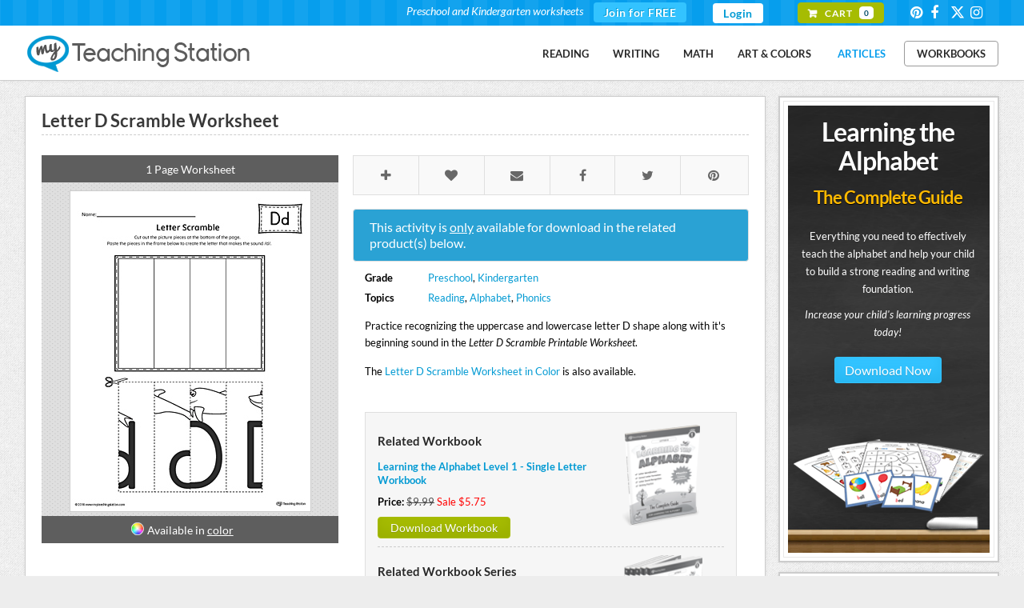

--- FILE ---
content_type: text/html;charset=UTF-8
request_url: https://www.myteachingstation.com/reading/alphabet/letter-d-scramble-worksheet
body_size: 9352
content:
<script>if(self==top){document.documentElement.style.display='block';}else{top.location=self.location;}</script>

<!DOCTYPE html PUBLIC "-//W3C//DTD XHTML 1.0 Strict//EN" "http://www.w3.org/TR/xhtml1/DTD/xhtml1-strict.dtd">
<html xmlns="http://www.w3.org/1999/xhtml">
<head prefix="og: http://ogp.me/ns# fb: http://ogp.me/ns/fb# article: http://ogp.me/ns/article#">
	<meta charset="utf-8" />
	<title>Letter D Scramble Worksheet | MyTeachingStation.com</title>
    <meta name="description" content="Use the Letter D Scramble printable worksheet to aid your student in recognizing the letter D and it's beginning sound." />
	<meta name="keywords" content="letter d shape,letter scramble,alphabet letter scramble,letter scramble letter d,letter recognition,letter identification,letter d recognition,letter d identification" />
	<meta property="article:author" content="MyTeachingStation" />
    <meta name="viewport" content="width=device-width, initial-scale=1, maximum-scale=1" />
    <link rel="publisher" href="https://plus.google.com/116665540833766482142" />
    <link rel="canonical" href="https://www.myteachingstation.com/reading/alphabet/letter-d-scramble-worksheet">
    <meta property="og:type" content="article"/>
    <meta property="og:title" content="Letter D Scramble Worksheet" />
    <meta property="og:site_name" content="MyTeachingStation.com - Preschool and Kindergarten Worksheets" />
    <meta property="og:url" content="https://www.myteachingstation.com/reading/alphabet/letter-d-scramble-worksheet" />
    <meta property="og:description" content="Use the Letter D Scramble printable worksheet to aid your student in recognizing the letter D and it's beginning sound." />
    <meta property="og:image" content="https://www.myteachingstation.com/vault/2599/web/articles/reading/alphabet/Letter-D-Scramble-Printable-Worksheet.jpg"/>
    <meta property="fb:app_id" content="709973005764664"/>
    <meta name="application-name" content="myteachingstation.com" />
    <meta name="apple-mobile-web-app-title" content="myteachingstation.com">
    <meta property="og:see_also" content="https://www.myteachingstation.com/reading/alphabet/letter-d-do-a-dot-worksheet" /><meta property="og:see_also" content="https://www.myteachingstation.com/reading/alphabet/letter-d-uppercase-and-lowercase-matching-worksheet" /><meta property="og:see_also" content="https://www.myteachingstation.com/reading/alphabet/letter-d-pattern-maze-worksheet" /><meta property="og:see_also" content="https://www.myteachingstation.com/reading/alphabet/uppercase-letter-d-template-printable" /><meta property="og:see_also" content="https://www.myteachingstation.com/reading/alphabet/lowercase-letter-d-template-printable" /><meta property="og:see_also" content="https://www.myteachingstation.com/reading/alphabet/letter-formation-play-doh-mat-letter-d-printable" /> <meta property="article:tag" content="Reading" /><meta property="article:tag" content="Preschool" /><meta property="article:tag" content="Kindergarten" /><meta property="article:tag" content="Alphabet" /><meta property="article:tag" content="Phonics" /> <meta property="article:section" content="Product" />       
   <meta property="article:publisher" content="https://www.facebook.com/MyTeachingStation"/>
   <meta name="p:domain_verify" content="dff9326c94f24efc2fcc08262f3da02d"/>  
   <meta name="google-site-verification" content="mM_dt9fEShUZ2K6p5ch89APrEYv2gcd7N-glwwAvF-c" />   
   <meta name="msvalidate.01" content="005967C5E4E1654361DAECE59C62BB18" />
   <meta name="norton-safeweb-site-verification" content="6hqnp9fom5p54nxh0c4xvm0prri87lty98krzrohqvwn8utk7gl22v9x2aoii4hp2akbrslq42xhu39idfwecb-5sr5ud4bflsujwbtbbcf2454wy3fehara4k99u0lv" />
    <style type="text/css">@font-face {font-family:Lato;font-style:normal;font-weight:400;src:url(/cf-fonts/s/lato/5.0.18/latin/400/normal.woff2);unicode-range:U+0000-00FF,U+0131,U+0152-0153,U+02BB-02BC,U+02C6,U+02DA,U+02DC,U+0304,U+0308,U+0329,U+2000-206F,U+2074,U+20AC,U+2122,U+2191,U+2193,U+2212,U+2215,U+FEFF,U+FFFD;font-display:swap;}@font-face {font-family:Lato;font-style:normal;font-weight:400;src:url(/cf-fonts/s/lato/5.0.18/latin-ext/400/normal.woff2);unicode-range:U+0100-02AF,U+0304,U+0308,U+0329,U+1E00-1E9F,U+1EF2-1EFF,U+2020,U+20A0-20AB,U+20AD-20CF,U+2113,U+2C60-2C7F,U+A720-A7FF;font-display:swap;}@font-face {font-family:Lato;font-style:normal;font-weight:700;src:url(/cf-fonts/s/lato/5.0.18/latin/700/normal.woff2);unicode-range:U+0000-00FF,U+0131,U+0152-0153,U+02BB-02BC,U+02C6,U+02DA,U+02DC,U+0304,U+0308,U+0329,U+2000-206F,U+2074,U+20AC,U+2122,U+2191,U+2193,U+2212,U+2215,U+FEFF,U+FFFD;font-display:swap;}@font-face {font-family:Lato;font-style:normal;font-weight:700;src:url(/cf-fonts/s/lato/5.0.18/latin-ext/700/normal.woff2);unicode-range:U+0100-02AF,U+0304,U+0308,U+0329,U+1E00-1E9F,U+1EF2-1EFF,U+2020,U+20A0-20AB,U+20AD-20CF,U+2113,U+2C60-2C7F,U+A720-A7FF;font-display:swap;}@font-face {font-family:Lato;font-style:normal;font-weight:900;src:url(/cf-fonts/s/lato/5.0.18/latin-ext/900/normal.woff2);unicode-range:U+0100-02AF,U+0304,U+0308,U+0329,U+1E00-1E9F,U+1EF2-1EFF,U+2020,U+20A0-20AB,U+20AD-20CF,U+2113,U+2C60-2C7F,U+A720-A7FF;font-display:swap;}@font-face {font-family:Lato;font-style:normal;font-weight:900;src:url(/cf-fonts/s/lato/5.0.18/latin/900/normal.woff2);unicode-range:U+0000-00FF,U+0131,U+0152-0153,U+02BB-02BC,U+02C6,U+02DA,U+02DC,U+0304,U+0308,U+0329,U+2000-206F,U+2074,U+20AC,U+2122,U+2191,U+2193,U+2212,U+2215,U+FEFF,U+FFFD;font-display:swap;}@font-face {font-family:Lato;font-style:italic;font-weight:400;src:url(/cf-fonts/s/lato/5.0.18/latin/400/italic.woff2);unicode-range:U+0000-00FF,U+0131,U+0152-0153,U+02BB-02BC,U+02C6,U+02DA,U+02DC,U+0304,U+0308,U+0329,U+2000-206F,U+2074,U+20AC,U+2122,U+2191,U+2193,U+2212,U+2215,U+FEFF,U+FFFD;font-display:swap;}@font-face {font-family:Lato;font-style:italic;font-weight:400;src:url(/cf-fonts/s/lato/5.0.18/latin-ext/400/italic.woff2);unicode-range:U+0100-02AF,U+0304,U+0308,U+0329,U+1E00-1E9F,U+1EF2-1EFF,U+2020,U+20A0-20AB,U+20AD-20CF,U+2113,U+2C60-2C7F,U+A720-A7FF;font-display:swap;}@font-face {font-family:Lato;font-style:italic;font-weight:700;src:url(/cf-fonts/s/lato/5.0.18/latin/700/italic.woff2);unicode-range:U+0000-00FF,U+0131,U+0152-0153,U+02BB-02BC,U+02C6,U+02DA,U+02DC,U+0304,U+0308,U+0329,U+2000-206F,U+2074,U+20AC,U+2122,U+2191,U+2193,U+2212,U+2215,U+FEFF,U+FFFD;font-display:swap;}@font-face {font-family:Lato;font-style:italic;font-weight:700;src:url(/cf-fonts/s/lato/5.0.18/latin-ext/700/italic.woff2);unicode-range:U+0100-02AF,U+0304,U+0308,U+0329,U+1E00-1E9F,U+1EF2-1EFF,U+2020,U+20A0-20AB,U+20AD-20CF,U+2113,U+2C60-2C7F,U+A720-A7FF;font-display:swap;}@font-face {font-family:Satisfy;font-style:normal;font-weight:400;src:url(/cf-fonts/s/satisfy/5.0.18/latin/400/normal.woff2);unicode-range:U+0000-00FF,U+0131,U+0152-0153,U+02BB-02BC,U+02C6,U+02DA,U+02DC,U+0304,U+0308,U+0329,U+2000-206F,U+2074,U+20AC,U+2122,U+2191,U+2193,U+2212,U+2215,U+FEFF,U+FFFD;font-display:swap;}@font-face {font-family:Handlee;font-style:normal;font-weight:400;src:url(/cf-fonts/s/handlee/5.0.18/latin/400/normal.woff2);unicode-range:U+0000-00FF,U+0131,U+0152-0153,U+02BB-02BC,U+02C6,U+02DA,U+02DC,U+0304,U+0308,U+0329,U+2000-206F,U+2074,U+20AC,U+2122,U+2191,U+2193,U+2212,U+2215,U+FEFF,U+FFFD;font-display:swap;}</style>
    <link rel="stylesheet" href="/lib/com/fontawesome/6.x/css/all.min.css?ver=20230815-A" /> 
        
   	<link rel="stylesheet" href="/lib/theme/mts/css/all.min.css?v=20240331" type="text/css" />
	<link rel="shortcut icon" href="/lib/theme/mts/images/favicon.ico" />
    <link rel="apple-touch-icon" sizes="57x57" href="/lib/theme/mts/images/apple-touch-icon-57x57.png" />
    <link rel="apple-touch-icon" sizes="114x114" href="/lib/theme/mts/images/apple-touch-icon-114x114.png" />
    <link rel="apple-touch-icon" sizes="72x72" href="/lib/theme/mts/images/apple-touch-icon-72x72.png" />
    <link rel="apple-touch-icon" sizes="144x144" href="/lib/theme/mts/images/apple-touch-icon-144x144.png" />    
    <link rel="alternate" type="application/rss+xml" title="My Teaching Station &raquo; Feed" href="https://www.myteachingstation.com/pub/rss.cfm?feed=rss" />
    <script type="text/javascript" src="/lib/jquery/jquery-3.5.1.min.js"></script>
    <script type="text/javascript">var _sf_startpt=(new Date()).getTime();var xmFormObj = {};</script>	
    <script type="text/javascript" src="/lib/theme/mts/js/jquery.main.min.js?v=20230129"></script> 
</head>
<body>

    <div id="header">
		<header>
        	
            <div id="top-bar">
				<div class="container">                
                    <!-- top-navigation -->
                    <div class="top-navigation">                    
                    	<ul class="top-row">
							                            
                                <li class="first">
                                    <div class="top-bar-join">
                                        <div class="text"><span>Preschool and Kindergarten worksheets</span></div>
                                        <div class="join"> <a href="/join">Join for FREE</a></div>
                                    </div>
                                </li>
                                
                                <li><a href="/login" class="header-login">Login</a></li>
                                                       
                			<li class="first"><div class="top-bar-cart"> <a href="/cart"><span class="txt">Cart</span> <span class="cnt">0</span></a></div></li>
                            <li><div class="social">
   <a class="social-icons" id="social-icons" href="https://www.pinterest.com/teachingstation/" title="View our Worksheets on Pinterest" target="_blank"><i class="icon-pinterest"></i></a>
   <a class="social-icons" id="social-icons" href="https://www.facebook.com/MyTeachingStation" title="Connect with My Teaching Station on Facebook" target="_blank"><i class="icon-facebook"></i></a>
   <a class="social-icons" id="social-icons" href="https://twitter.com/MyTeaching" title="Connect with My Teaching Station on Twitter" target="_blank"><i class="fa-brands fa-x-twitter"></i></a>      
   <a class="social-icons" id="social-icons" href="https://www.instagram.com/myteachingstation.mts" title="View our Worksheets on Instagram" target="_blank"><i class="icon-instagram"></i></a>
   
</div></li>                        	
                        </ul>
                    </div>
                    <!-- end top-navigation -->                          
				</div>                
            </div>
            <!-- end top bar -->  
              
			<div class="container">                                                          
                 <a href="/" id="logo" title="Free Preschool and Kindergarten Worksheets">My Teaching Station</a>
                <!-- nav-container -->
                 <div class="nav-container">   
                    
                     <nav>                                       
                        <nav id="nav-main">
                                                      
                            <ul>                            
                            <li><a href="/worksheets/reading">Reading</a></li><li><a href="/worksheets/writing">Writing</a></li><li><a href="/worksheets/math">Math</a></li><li><a href="/worksheets/art-and-colors">Art & Colors</a></li>
                            <li><a href="/children-educational-articles" style="color:#079eed">Articles</a></li>
                            <li><div  class="divleft"><a href="/preschool-kindergarten-workbooks">Workbooks</a></div></li>
                            </ul>
                        </nav>
                        <div id="nav-trigger">
                            <span>Menu</span>
                        </div>
                        <nav id="nav-mobile"></nav>                                                               
                     </nav>     
       
                </div>
                <!-- end nav-container -->
                 
                 <div class="clearfix"></div>
			</div>
            
		</header>
    </div>
    <!-- end header -->        
	<!-- content layout -->
	<div id="content-layout">
    
    
	<div class="container">

		<div class="content-left">
		
			<div class="content-holder">
							
				                 

				<div class="content-box thank-you postdl-holder" id="fb-page-lk">       
					<div class="box-body">
						<div class="postdl-wrap">
							<strong class="like-title">If you liked what you downloaded,<br />click the "Like" button to get exclusive worksheets & news on Facebook.</strong> 
							<div class="facebook-holder">          
									<iframe src="//www.facebook.com/plugins/like.php?locale=en_US&href=https%3A%2F%2Fwww.facebook.com%2FMyTeachingStation&amp;width=82&amp;height=21&amp;colorscheme=light&amp;layout=button_count&amp;action=like&amp;show_faces=false&amp;send=false" scrolling="no" frameborder="0" style="border: none; overflow: hidden; width: 100px;height: 21px;" allowtransparency="true"></iframe>
							</div>
						</div>                        
					</div>
				</div>
												
				<div id="post-detail" class="content-box box-alt">
		
					<div class="box-body">
					
					
						<article class="single-post">  

							<div class="post-header">
								<h1>Letter D Scramble Worksheet</h1>
							</div>                                                                           

							<div class="post-worksheet-left"> 
								 
									<div class="photo-wrap">
										<div class="tb">
											1 Page Worksheet 
										</div> 
										<ul class="gallery">
											<li><span class="pibfi_pinterest"><img src="/vault/2599/web/articles/reading/alphabet/Letter-D-Scramble-Printable-Worksheet.jpg" alt="Letter D Scramble Worksheet" style="max-width:300px;"><span class="xc_pin" onclick="pin_this(event, 'http://pinterest.com/pin/create/button/?url=https://www.myteachingstation.com/reading/alphabet/letter-d-scramble-worksheet&amp;media=https://www.myteachingstation.com/vault/2599/web/articles/reading/alphabet/Letter-D-Scramble-Printable-Worksheet.jpg&amp;description=Letter%20D%20Scramble%20Worksheet%20Worksheet%2EPractice%20recognizing%20the%20uppercase%20and%20lowercase%20letter%20D%20shape%20along%20with%20it%27s%20beginning%20sound%20in%20this%20printable%20worksheet%2E')" style="display: block;"></span></span></li>
											
										</ul>                                    
										<div class="tb"><span class="wkopt">Available in <a href="/reading/alphabet/letter-d-scramble-worksheet-color" style="text-decoration:underline;">color</a></span></div>
									</div>  
								                                          
							</div>
							<div class="post-worksheet-right">
								<ul class="share share-head">
									<li class="save"> <a data-id="4280" class="xmTip save-post" data-tooltip="Save to Favorites"><span class="icon-plus"></span></a></li>
									<li class="like"> <a data-id="4280" class="xmTip like-post" data-tooltip="I Like"><span class="icon-heart"></span></a></li>                                               
									<li class="email"> <a href="javascript:void(0);" onclick="openSimpleModal('emailBoxPopup');" class="xmTip" data-tooltip="Email Page"><span class="icon-email"></span></a></li>                                        
									<li class="fb"> <a href="https://www.facebook.com/dialog/share?app_id=709973005764664&amp;display=popup&amp;href=https%3A%2F%2Fwww%2Emyteachingstation%2Ecom%2Freading%2Falphabet%2Fletter%2Dd%2Dscramble%2Dworksheet&amp;redirect_uri=https%3A%2F%2Fwww%2Emyteachingstation%2Ecom%2Freading%2Falphabet%2Fletter%2Dd%2Dscramble%2Dworksheet" class="xmTip" data-tooltip="Share on Facebook" target="_blank"><span class="icon-facebook"></span></a></li>
									<li class="tw"> <a href="https://twitter.com/share?url=https%3A%2F%2Fwww%2Emyteachingstation%2Ecom%2Freading%2Falphabet%2Fletter%2Dd%2Dscramble%2Dworksheet&amp;text=Letter%20D%20Scramble%20Worksheet. @MyTeaching" class="xmTip" data-tooltip="Share on Twitter" target="_blank"><span class="icon-twitter"></span></a></li>
									<li class="pin"> <a href="http://pinterest.com/pin/create/button/?url=https%3A%2F%2Fwww%2Emyteachingstation%2Ecom%2Freading%2Falphabet%2Fletter%2Dd%2Dscramble%2Dworksheet&amp;media=https://www.myteachingstation.com%2Fvault%2F2599%2Fweb%2Farticles%2Freading%2Falphabet%2FLetter%2DD%2DScramble%2DPrintable%2DWorksheet%2Ejpg&amp;description=Practice%20recognizing%20the%20uppercase%20and%20lowercase%20letter%20D%20shape%20along%20with%20it%27s%20beginning%20sound%20in%20this%20printable%20worksheet%2E #MyTeachingStation" class="xmTip" data-tooltip="Share on Pinterest" target="_blank"><span class="icon-pinterest"></span></a></li>                                        
									
								</ul>
								<div class="clearfix"></div>

								
										<div class="paid-product-alert">                                    	
											This activity is <span style="text-decoration:underline">only</span> available for download in the related product(s) below.
										</div>
									                                
								<div class="section-body">
									<ul class="wkst-detail">
										<li><span>Grade</span><span><a href="/preschool">Preschool</a>, <a href="/kindergarten">Kindergarten</a></span></li>
										<li><span>Topics</span><span><a href="/reading">Reading</a>, <a href="/alphabet">Alphabet</a>, <a href="/phonics">Phonics</a></span></li>
									</ul>
									<div class="clearfix"></div>
								</div>
						
								<div class="section-body">
									<p>Practice recognizing the uppercase and lowercase letter D shape along with it&#39;s beginning sound in the <em>Letter D Scramble Printable Worksheet</em>.</p>    <p>The <a href="/reading/alphabet/letter-d-scramble-worksheet-color">Letter D Scramble Worksheet in Color</a> is also available.</p> 
										<div class="cart-amounts wks-related" style="margin-top: 40px;">
											
												<div class="sb-cart-item">
													<div class="col80">
														<h2>Related Workbook</h2>
														<a href="/reading-writing/learning-the-alphabet-single-letter-workbook" class="block bold mbo10">Learning the Alphabet Level 1 - Single Letter Workbook</a>
														<div class="mbo10"><span class="block"><strong>Price: </strong> <span class="strike">$9.99</span> <span class="sale">Sale $5.75</span></span></div>
														
														<a href="/reading-writing/learning-the-alphabet-single-letter-workbook" class="button small btn-green">Download Workbook</a>                                                                                                                                                        
													</div>                                        
													<div class="col20">
														<img src="/vault/2599/store/product/letter-of-the-week-workbook.png" title="Learning the Alphabet Level 1 - Single Letter Workbook" />
													</div>
													
												</div>
											
												<div class="sb-cart-item">
													<div class="col80">
														<h2>Related Workbook Series</h2>
														<a href="/reading-writing/learning-the-alphabet-workbook-series" class="block bold mbo10">Learning the Alphabet Level 1 - Letter Workbook Series</a>
														<div class="mbo10"><span class="block"><strong>Price: </strong> <span class="strike">$159.99</span> <span class="sale">Sale $67.95</span></span></div>
														<span class="semi-small block mbo10">A collection of 26 workbooks designed to help teach each letter of the alphabet.</span>
														<a href="/reading-writing/learning-the-alphabet-workbook-series" class="button small btn-green">Download Workbook Series</a>                                                                                                                                                        
													</div>                                        
													<div class="col20">
														<img src="/vault/2599/store/product/letter-of-the-week-workbook-bundle.png" title="Learning the Alphabet Level 1 - Letter Workbook Series" />
													</div>
													
												</div>
											
										</div>
									
																	
								</div>

							</div><!--/ post-worksheet-right -->
							<div class="clearfix"></div>

						</article>
						
					<ul class="share share-foot">
						<li class="save"> <a data-id="4280" class="save-post" title="Save to Favorites"><span class="icon-plus ics"></span><span class="txt">Save</span></a></li>
						<li class="like"> <a data-id="4280" class="like-post" title="I Like"><span class="icon-heart ics"></span><span class="txt">Like</span></a></li>           
						<li class="fb"> <a href="https://www.facebook.com/dialog/share?app_id=709973005764664&amp;display=popup&amp;href=https%3A%2F%2Fwww%2Emyteachingstation%2Ecom%2Freading%2Falphabet%2Fletter%2Dd%2Dscramble%2Dworksheet&amp;redirect_uri=https%3A%2F%2Fwww%2Emyteachingstation%2Ecom%2Freading%2Falphabet%2Fletter%2Dd%2Dscramble%2Dworksheet" target="_blank"><span class="icon-facebook ics"></span><span class="txt">Share</span></a></li>
						<li class="tw"> <a href="https://twitter.com/share?url=https%3A%2F%2Fwww%2Emyteachingstation%2Ecom%2Freading%2Falphabet%2Fletter%2Dd%2Dscramble%2Dworksheet&amp;text=Letter%20D%20Scramble%20Worksheet. @MyTeaching" target="_blank"><span class="icon-twitter ics"></span><span class="txt">Tweet</span></a></li>
						<li class="pin"> <a href="http://pinterest.com/pin/create/button/?url=https%3A%2F%2Fwww%2Emyteachingstation%2Ecom%2Freading%2Falphabet%2Fletter%2Dd%2Dscramble%2Dworksheet&amp;media=https://www.myteachingstation.com%2Fvault%2F2599%2Fweb%2Farticles%2Freading%2Falphabet%2FLetter%2DD%2DScramble%2DPrintable%2DWorksheet%2Ejpg&amp;description=Practice%20recognizing%20the%20uppercase%20and%20lowercase%20letter%20D%20shape%20along%20with%20it%27s%20beginning%20sound%20in%20this%20printable%20worksheet%2E #MyTeachingStation" target="_blank"><span class="icon-pinterest ics"></span><span class="txt">Pin</span></a></li>                            
						
					</ul>
					
					<div class="clearfix"></div>

					</div><!--/ box-body -->                                                            
				</div><!--/ content-box -->

								
				
				
						<div class="content-box">       
							<div class="box-body">                
								<h2>You may also like</h2>                                
								<div id="related-worksheets" class="crsl-nav">
									<a href="#" class="previous">Previous</a>
									<a href="#" class="next">Next</a>
								</div>                                
								<div class="crsl-items" data-navigation="related-worksheets">
									<div class="crsl-wrap">
										
											<figure class="crsl-item"><a href="/reading/alphabet/letter-d-do-a-dot-worksheet" title="View Letter D Do-A-Dot Worksheet">
												<div class="bck"><img src="/vault/2599/web/articles/reading/alphabet/Do-A-Dot-Letter-D-Worksheet.jpg" alt="Letter D Do-A-Dot Worksheet" width="100%"></div>
												<figcaption>Letter D Do-A-Dot Worksheet</figcaption></a>
											</figure>
										
											<figure class="crsl-item"><a href="/reading/alphabet/letter-d-uppercase-and-lowercase-matching-worksheet" title="View Letter D Uppercase and Lowercase Matching Worksheet">
												<div class="bck"><img src="/vault/2599/web/articles/reading/alphabet/Uppercase-and-Lowercase-Letter-Matching-Letter-D-Worksheet.jpg" alt="Letter D Uppercase and Lowercase Matching Worksheet" width="100%"></div>
												<figcaption>Letter D Uppercase and Lowercase Matching Worksheet</figcaption></a>
											</figure>
										
											<figure class="crsl-item"><a href="/reading/alphabet/letter-d-pattern-maze-worksheet" title="View Letter D Pattern Maze Worksheet">
												<div class="bck"><img src="/vault/2599/web/articles/reading/alphabet/Letter-Pattern-Maze-Letter-D-Worksheet.jpg" alt="Letter D Pattern Maze Worksheet" width="100%"></div>
												<figcaption>Letter D Pattern Maze Worksheet</figcaption></a>
											</figure>
										
											<figure class="crsl-item"><a href="/reading/alphabet/uppercase-letter-d-template-printable" title="View Uppercase Letter D Template Printable">
												<div class="bck"><img src="/vault/2599/web/articles/reading/alphabet/Uppercase-Letter-D-Template-Printable.jpg" alt="Uppercase Letter D Template Printable" width="100%"></div>
												<figcaption>Uppercase Letter D Template Printable</figcaption></a>
											</figure>
										
											<figure class="crsl-item"><a href="/reading/alphabet/lowercase-letter-d-template-printable" title="View Lowercase Letter D Template Printable">
												<div class="bck"><img src="/vault/2599/web/articles/reading/alphabet/Lowercase-Letter-D-Template-Printable.jpg" alt="Lowercase Letter D Template Printable" width="100%"></div>
												<figcaption>Lowercase Letter D Template Printable</figcaption></a>
											</figure>
										
											<figure class="crsl-item"><a href="/reading/alphabet/letter-formation-play-doh-mat-letter-d-printable" title="View Letter Formation Play-Doh Mat: Letter D Printable">
												<div class="bck"><img src="/vault/2599/web/articles/reading/alphabet/Letter-Formation-Play-Doh-Mat-Letter-D-Printable.jpg" alt="Letter Formation Play-Doh Mat: Letter D Printable" width="100%"></div>
												<figcaption>Letter Formation Play-Doh Mat: Letter D Printable</figcaption></a>
											</figure>
										
											<figure class="crsl-item"><a href="/writing/letters/letter-d-writing-steps-mat-printable" title="View Letter D Writing Steps Mat Printable">
												<div class="bck"><img src="/vault/2599/web/articles/writing/letters/Letter-D-Writing-Steps-Mat-Printable.jpg" alt="Letter D Writing Steps Mat Printable" width="100%"></div>
												<figcaption>Letter D Writing Steps Mat Printable</figcaption></a>
											</figure>
										
											<figure class="crsl-item"><a href="/writing/letters/letter-d-formation-writing-mat-printable" title="View Letter D Formation Writing Mat Printable">
												<div class="bck"><img src="/vault/2599/web/articles/writing/letters/Alphabet-Letter-Formation-Writing-Mat-Letter-D-Printable.jpg" alt="Letter D Formation Writing Mat Printable" width="100%"></div>
												<figcaption>Letter D Formation Writing Mat Printable</figcaption></a>
											</figure>
										
											<figure class="crsl-item"><a href="/reading/phonics/letter-d-beginning-sound-picture-match-worksheet" title="View Letter D Beginning Sound Picture Match Worksheet">
												<div class="bck"><img src="/vault/2599/web/articles/reading/phonics/Letter-D-Beginning-Sound-Picture-Match-Worksheet.jpg" alt="Letter D Beginning Sound Picture Match Worksheet" width="100%"></div>
												<figcaption>Letter D Beginning Sound Picture Match Worksheet</figcaption></a>
											</figure>
										
											<figure class="crsl-item"><a href="/writing/letters/letter-d-tracing-printable-worksheet" title="View Letter D Tracing Printable Worksheet">
												<div class="bck"><img src="/vault/2599/web/articles/writing/letters/Letter-D-Tracing-Printable-Worksheet.jpg" alt="Letter D Tracing Printable Worksheet" width="100%"></div>
												<figcaption>Letter D Tracing Printable Worksheet</figcaption></a>
											</figure>
										
											<figure class="crsl-item"><a href="/reading/alphabet/lowercase-letter-d-styles-worksheet" title="View Lowercase Letter D Styles Worksheet">
												<div class="bck"><img src="/vault/2599/web/articles/reading/alphabet/Lowercase-Letter-D-Styles-Worksheet.jpg" alt="Lowercase Letter D Styles Worksheet" width="100%"></div>
												<figcaption>Lowercase Letter D Styles Worksheet</figcaption></a>
											</figure>
										
											<figure class="crsl-item"><a href="/reading/alphabet/letter-d-practice-worksheet" title="View Letter D Practice Worksheet">
												<div class="bck"><img src="/vault/2599/web/articles/reading/alphabet/Letter-D-Practice-Worksheet.jpg" alt="Letter D Practice Worksheet" width="100%"></div>
												<figcaption>Letter D Practice Worksheet</figcaption></a>
											</figure>
										
											<figure class="crsl-item"><a href="/reading/alphabet/trace-letter-d-and-connect-pictures-worksheet" title="View Trace Letter D and Connect Pictures Worksheet">
												<div class="bck"><img src="/vault/2599/web/articles/reading/alphabet/Trace-Letter-D-and-Connect-Pictures-Worksheet.jpg" alt="Trace Letter D and Connect Pictures Worksheet" width="100%"></div>
												<figcaption>Trace Letter D and Connect Pictures Worksheet</figcaption></a>
											</figure>
										
											<figure class="crsl-item"><a href="/reading/alphabet/alphabet-letter-d-formation-card-printable" title="View Alphabet Letter D Formation Card Printable">
												<div class="bck"><img src="/vault/2599/web/articles/reading/alphabet/Alphabet-Letter-Formation-Card-Letter-D-Printable.jpg" alt="Alphabet Letter D Formation Card Printable" width="100%"></div>
												<figcaption>Alphabet Letter D Formation Card Printable</figcaption></a>
											</figure>
										
											<figure class="crsl-item"><a href="/reading/alphabet/how-to-write-uppercase-letter-d-printable-poster" title="View How to Write Uppercase Letter D Printable Poster">
												<div class="bck"><img src="/vault/2599/web/articles/reading/alphabet/how-to-write-uppercase-Letter-D-printable-poster.jpg" alt="How to Write Uppercase Letter D Printable Poster" width="100%"></div>
												<figcaption>How to Write Uppercase Letter D Printable Poster</figcaption></a>
											</figure>
										
											<figure class="crsl-item"><a href="/reading/alphabet/letter-d-styles-race-game" title="View Letter D Styles Race Game">
												<div class="bck"><img src="/vault/2599/web/articles/reading/alphabet/Letter-D-Styles-and-Variations-Printable-Activity.jpg" alt="Letter D Styles Race Game" width="100%"></div>
												<figcaption>Letter D Styles Race Game</figcaption></a>
											</figure>
										
									</div>
								</div>                                 
							</div>
						</div>
					                
			
				
				
				<a name="comments"></a>
				
				<div class="content-box">       
					<div class="box-body">
				
						<h2>Leave a Comment</h2>
																	
						<div class="post-comment">
						<div class="fb-comments" data-href="https://www.myteachingstation.com/reading/alphabet/letter-d-scramble-worksheet" data-width="100%" data-numposts="5"></div>
		
		
						</div>     

						
													
					</div><!--/ box-body -->
				</div><!--/ content-box  -->        
				


			</div><!--/ content-holder -->                
		</div><!-- end content-left -->

		<div class="content-right">
			<div class="content-box sboptin-holder">
	<div class="sb-lta-banner">
    	<div class="spacer">
            <h2>Learning the Alphabet<span>The Complete Guide</span></h2>                        
            <p>
                Everything you need to effectively teach the alphabet and help your child to build a strong reading and writing foundation.
                <em>Increase your child's learning progress today!</em>
                <div class="center mto mbo"><a href="/learning-the-alphabet?utm_campaign=LTA&utm_medium=MTS&utm_source=side_banner" class="button">Download Now</a></div>
            </p>  
        </div>
	<div class="center mto30 mbo50"><img src="/vault/2599/web/images/teaching-the-alphabet-printable-workbooks.png" /></div>
	</div>
</div>
<div class="sidebanner-wrap">
    <div class="sidebanner-box">
        
        <div class="banner-title purple">Learning Basic Shapes Workbook</div>
        <div class="banner-txt"><p>Ideal for introducing your students to the beginning math concepts of shapes.</p></div>
        <div class="center mto10"><a href="/math/learning-basic-shapes-workbook"><img src="/vault/2599/store/product/sidebar/basic-geometric-shapes-preschool-workbook.png" /></a></div>
        <div class="center mto mbo"><a href="/math/learning-basic-shapes-workbook" class="button btn-purple">Download Now</a></div>
        <div class="banner-txt small">&#9733; available in black-and-white and color.</div>
        
    </div>
</div>

<div class="content-box sboptin-holder">
	<div class="sb-content">
        <span class="free">free</span>
        <h3>Exclusive Worksheets</h3>
        <div class="center"><div class="center"><span class="large">Get access to exclusive worksheets and our newsletter.</span><br/>Join now for free!</div></div>
        <div class="xm-sm-loading" id="optloading1139">&nbsp;</div>
        <form class="opt-in-form" id="leadBoxOptIn-1139"><input id="t" name="t" type="hidden" value="19F3D09A-D4BE-D992-B8FA14ABA14FDB79"/><input id="p" name="p" type="hidden" value="/reading/alphabet/letter-d-scramble-worksheet"/><input id="confirm_path" name="confirm_path" type="hidden" value="join"/>
        <div id="optinfields1139">
            <div class="row-e"><input class="required" id="your_name" name="your_name" type="text"/><input class="required-email" id="your_email" name="your_email" type="email"/></div>
			<input class="full-width" id="lead_first_name" name="lead_first_name" placeholder="Your Name" type="text" autocomplete="off" vrequired="true"/>
            <input class="full-width" id="email" name="email" placeholder="Your Email" type="email" autocomplete="off" vrequired="true"/>
            <div class="optin-req" id="req1139"></div><button class="full-width" id="submit" name="submit" type="submit">Get Worksheets</button>
        </div>
        </form>
	</div>
</div>

                
				<div class="content-box">   
					<div class="fb-page" data-href="https://www.facebook.com/MyTeachingstation" data-small-header="false" data-adapt-container-width="true" data-hide-cover="true" data-show-facepile="false" data-show-posts="true"></div>                              
				</div>
			
							
		</div>     
					
	</div>

	 
	
	<div id="emailBoxPopup" class="modal">			
		<div class="modal-content" style="max-width: 500px">
			<span class="modal-close" data-id="emailBoxPopup">&times;</span>
			<div class="modal-wrap">					
				<div class="emailbox-form">
					<form class="send-email" id="emailbox-sendForm"><input id="shared_url" name="shared_url" type="hidden" value="https://www.myteachingstation.com/reading/alphabet/letter-d-scramble-worksheet" />
						<fieldset>
							<h3>Email Page</h3>
							<div class="row">
								<input class="full-width" type="email" name="sender_email" id="sender_email" placeholder="Your Email">
							</div>        
							<div class="row">
								<input class="full-width" type="email" name="recipient_email" id="recipient_email" placeholder="Recipient Email">
							</div>                        
							<div class="row">
								<textarea class="full-width"  name="message" placeholder="Message"></textarea>
							</div>
							<div class="row row-url">
								URL: https://www.myteachingstation.com/reading/alphabet/letter-d-scramble-worksheet
							</div>					
							<div class="row row-submit">
								<input type="submit" value="Send Email" id="submit" class="submit full-width" onclick="$('.emailbox-form').hide();">
							</div>
							<div id="req-alert">Please enter a valid email address.</div>
						</fieldset>
					</form>                                
				</div>
				<div class="email-sent" style="text-align:center;">
					<p>Thank you for sharing! Your email has been sent.</p>
					<p>More sharing options:</p>
					<ul class="share share-foot sharingmail">              
						<li class="fb"> <a href="https://www.facebook.com/dialog/share?app_id=709973005764664&amp;display=popup&amp;href=https%3A%2F%2Fwww%2Emyteachingstation%2Ecom%2Freading%2Falphabet%2Fletter%2Dd%2Dscramble%2Dworksheet&amp;redirect_uri=https%3A%2F%2Fwww%2Emyteachingstation%2Ecom%2Freading%2Falphabet%2Fletter%2Dd%2Dscramble%2Dworksheet" target="_blank"><span class="icon-facebook ics"></span><span class="txt">Share</span></a></li>
						<li class="tw"> <a href="https://twitter.com/share?url=https%3A%2F%2Fwww%2Emyteachingstation%2Ecom%2Freading%2Falphabet%2Fletter%2Dd%2Dscramble%2Dworksheet&amp;text=Letter%20D%20Scramble%20Worksheet. @MyTeaching" target="_blank"><span class="icon-twitter ics"></span><span class="txt">Tweet</span></a></li>
						<li class="pin"> <a href="http://pinterest.com/pin/create/button/?url=https%3A%2F%2Fwww%2Emyteachingstation%2Ecom%2Freading%2Falphabet%2Fletter%2Dd%2Dscramble%2Dworksheet&amp;media=https://www.myteachingstation.com%2Fvault%2F2599%2Fweb%2Farticles%2Freading%2Falphabet%2FLetter%2DD%2DScramble%2DPrintable%2DWorksheet%2Ejpg&amp;description=Practice%20recognizing%20the%20uppercase%20and%20lowercase%20letter%20D%20shape%20along%20with%20it%27s%20beginning%20sound%20in%20this%20printable%20worksheet%2E #MyTeachingStation" target="_blank"><span class="icon-pinterest ics"></span><span class="txt">Pin</span></a></li>                                        
						
					</ul>                                              
				</div>
			</div>
		</div>
	</div>		
	
<div class="clearfix"></div>    

        <div class="section-signup">
            <div class="container">
                <h2>Exclusive Worksheets</h2>
                <div class="descr">Enter your email below to sign up and download exclusive worksheets for free!</div>
                <div class="xm-sm-loading optinfoot" id="optloading1137"></div>
                <form class="opt-in-form" id="leadBoxOptIn-1137"><input id="t" name="t" type="hidden" value="A66D2FAA-D4BE-D992-B8FAE05F81E4C851" /><input id="p" name="p" type="hidden" value="/reading/alphabet/letter-d-scramble-worksheet" /><input id="confirm_path" name="confirm_path" type="hidden" value="join"/>
                <div id="optinfields1137">
                    <div class="row-e"><input class="required" id="your_name" name="your_name" type="text" /><input class="required-email" id="your_email" name="your_email" type="email" /></div>
                    <input id="lead_first_name" name="lead_first_name" placeholder="Your Name" type="text" /><input id="email" name="email" placeholder="Your Email" type="email" autocomplete="off"/> <input id="submit" name="submit" type="submit" value="Get Worksheets" />
                    <div class="optin-req" id="req1137">&nbsp;</div>
                </div>
                </form>        
                
            </div>
        </div>
    

</div>

<!-- content layout -->
<div id="footer">
    <footer class="pbl">        
        <div class="container">            
            <div class="footer-container">

                <div class="footer-column one">
                	<div class="footer-header">Worksheets</div>
                    <ul class="link-list">
						<li><a href="/worksheets/reading" title="View all Reading worksheets">Reading</a></li><li><a href="/worksheets/writing" title="View all Writing worksheets">Writing</a></li><li><a href="/worksheets/math" title="View all Math worksheets">Math</a></li><li><a href="/worksheets/art-and-colors" title="View all Art & Colors worksheets">Art & Colors</a></li>
                        <li><a href="/suggest-worksheet" title="Suggest a Worksheet">Suggest a Worksheet</a></li>
                        <li><a href="/customize" title="Preschool and Kindergarten Curriculum">Customized Worksheets</a></li>                        
                    </ul>                                                                                      
                </div>
                
                <div class="footer-column two">      
                    <div class="footer-header">My Account</div>             
                    <ul>
                        <li><a href="/login" title="MTS Account Login">Account Login</a></li>
                        <li><a href="/my-account" title="My MTS Profile">My Profile</a></li>
                        <li><a href="/my-purchases" title="View My MTS Order Downloads">My Purchases</a></li>
                        <li><a href="/my-orders" title="View My MTS Order History">Order History</a></li>
                        <li><a href="/my-account?actionxm=EmailPreference" title="Manage My Email Preferences">Email Preferences</a></li>
                    </ul>                                                                                       
                </div>                    

                <div class="footer-column three">
					<div class="footer-header">Resources</div>
                    <ul>
                    	<li><a href="/preschool-kindergarten-workbooks" title="MTS Teaching Products">MTS Products</a></li>
                        <li><a href="/children-educational-articles" title="Early Childhood Educational Articles">Educational Articles</a></li>
                        <li><a href="/early-childhood-lesson-guidelines" title="Preschool and Kindergarten Curriculum">Lesson Guidelines</a></li>
                        <li><a href="/faq" title="Questions about our site? Visit our Frequently Asked Questions">FAQs</a></li>
                    </ul>
				</div>
                
         
                <div class="footer-column four">     
					<div class="footer-header">My Teaching Station</div>
                    <ul>
                        <li><a href="/about" title="About My Teaching Station">About MTS</a></li>          
                        <li><a href="/contact" title="Contact My Teaching Station">Contact</a></li>
                        <li><a href="/privacy-statement" title="View MTS Privacy Statement">Privacy Statement</a></li>
                        <li><a href="/refund-policy">Refund Policy</a></li>
                        <li><a href="/terms-and-conditions">Terms and Conditions</a></li>
                    </ul>
                </div>
                
                <div class="footer-column five">
					
                    <div class="footer-header">Educational Articles</div>             
                    <ul>
                        <li><a href="/kids-learning-activities" title="View all Activities articles">Activities</a></li><li><a href="/child-development" title="View all Child Development articles">Child Development</a></li><li><a href="/teaching-learning" title="View all Teaching & Learning articles">Teaching & Learning</a></li>
                    </ul>
                    
                    
				</div>
                
                                
            </div>             
            <div class="clearfix"></div>      

            <div class="footer-logo-wrapper">
                <a href="/" id="footer-logo" title="Free Preschool and Kindergarten Worksheets">My Teaching Station</a>
               Preschool and kindergarten educational resources for teachers and parents, including worksheets, lesson guidelines, learning activities, and most up-to-date educational research.     
               <div class="block mto"><div class="social">
   <a class="social-icons" id="social-icons" href="https://www.pinterest.com/teachingstation/" title="View our Worksheets on Pinterest" target="_blank"><i class="icon-pinterest"></i></a>
   <a class="social-icons" id="social-icons" href="https://www.facebook.com/MyTeachingStation" title="Connect with My Teaching Station on Facebook" target="_blank"><i class="icon-facebook"></i></a>
   <a class="social-icons" id="social-icons" href="https://twitter.com/MyTeaching" title="Connect with My Teaching Station on Twitter" target="_blank"><i class="fa-brands fa-x-twitter"></i></a>      
   <a class="social-icons" id="social-icons" href="https://www.instagram.com/myteachingstation.mts" title="View our Worksheets on Instagram" target="_blank"><i class="icon-instagram"></i></a>
   
</div></div>
               
            </div>   
            <div class="footer-stay-in-touch">
                <div class="block mto30"> &nbsp;</div>
                <div class="copyright mto">
                    <p>&copy;2026 My Teaching Station. All Rights Reserved.</p>                         
                </div>        
            </div>
			<div class="clearfix"></div>
   
          
        </div>    
    </footer>
    
</div>





 
<script>
  (function(i,s,o,g,r,a,m){i['GoogleAnalyticsObject']=r;i[r]=i[r]||function(){
  (i[r].q=i[r].q||[]).push(arguments)},i[r].l=1*new Date();a=s.createElement(o),
  m=s.getElementsByTagName(o)[0];a.async=1;a.src=g;m.parentNode.insertBefore(a,m)
  })(window,document,'script','//www.google-analytics.com/analytics.js','ga');
  ga('create', 'UA-62090821-1', 'auto');
  ga('send', 'pageview');
</script>


<script type="text/javascript">
  var _sf_async_config = { uid: 4504, domain: 'myteachingstation.com',useCanonical: true };
  (function() {
    function loadChartbeat() {
      window._sf_endpt = (new Date()).getTime();
      var e = document.createElement('script');
      e.setAttribute('language', 'javascript');
      e.setAttribute('type', 'text/javascript');
      e.setAttribute('src','//static.chartbeat.com/js/chartbeat.js');
      document.body.appendChild(e);
    };
    var oldonload = window.onload;
    window.onload = (typeof window.onload != 'function') ?
    loadChartbeat : function() { oldonload(); loadChartbeat(); };
  })();
</script> 





        <div id="corner-popslide" style="display: none;" data-id="LTA1">
            <div class="slide-close"></div>
            <div class="slide-trigger green">
                <img src="/vault/2599/web/images/learn-to-alphabet-worksheets-bundle.png" class="slide-photo" alt="Learning the Alphabet Worksheet Bundle"/>
                <p class="title">Learning the Alphabet</p>
                <p>A complete set of worksheets specifically designed to help teach each letter of the alphabet - starting from the most basic concept of the letter shape to the introduction of the most common sound.</p>
                <button data-id="/learning-the-alphabet?utm_campaign=LTA&utm_medium=MTS&utm_source=corner_slide" class="green">Download Now</button>
            </div>
        </div>
        
	<script type="text/javascript">
		var slide_shown = false;
        jQuery(document).ready(function() {
            jQuery('#corner-popslide').addClass('slider');
            jQuery('#corner-popslide').show();
            // Set banner to reveal after X seconds
            setTimeout(revealSlide, 300000);
            jQuery(window).scroll(function() {
                if (jQuery(window).scrollTop() <= 400) {
                    jQuery('#corner-popslide').finish();
                } else {
                   	revealSlide();
                }
            });
            jQuery('.slide-close').click(function(event) {
                jQuery('#corner-popslide').remove();
            });
            /* Close slider on pressing ESC */
            jQuery(document).keyup(function(e) {
                if (e.keyCode === 27) {
                    jQuery('#corner-popslide').remove();
                }
            });
            jQuery(".slide-trigger p, .slide-trigger button").click(function(){
				var u = jQuery(".slide-trigger button").data("id");
                window.location.href = u;  
            });
        });
		function revealSlide() {
			 jQuery('#corner-popslide').addClass('reveal');			
			 var slideid = jQuery('#corner-popslide').data("id");
			 if (!slide_shown) {
			 	 slide_shown = true;
				$.ajax({
					type: "get",
					url: "/lib/cfc/cms/optin.cfc", 
					data: "method=AddPopupOptinCookie&returnFormat=JSON&web_site_id=66&web_pod_id=0&xmwebpod_value="+slideid
			   });
			 }
		}
    </script>

<script defer src="https://static.cloudflareinsights.com/beacon.min.js/vcd15cbe7772f49c399c6a5babf22c1241717689176015" integrity="sha512-ZpsOmlRQV6y907TI0dKBHq9Md29nnaEIPlkf84rnaERnq6zvWvPUqr2ft8M1aS28oN72PdrCzSjY4U6VaAw1EQ==" data-cf-beacon='{"rayId":"9c10563faee09318","version":"2025.9.1","serverTiming":{"name":{"cfExtPri":true,"cfEdge":true,"cfOrigin":true,"cfL4":true,"cfSpeedBrain":true,"cfCacheStatus":true}},"token":"d4eaf21f75884de08314f01448817bfc","b":1}' crossorigin="anonymous"></script>
</body>
</html> 